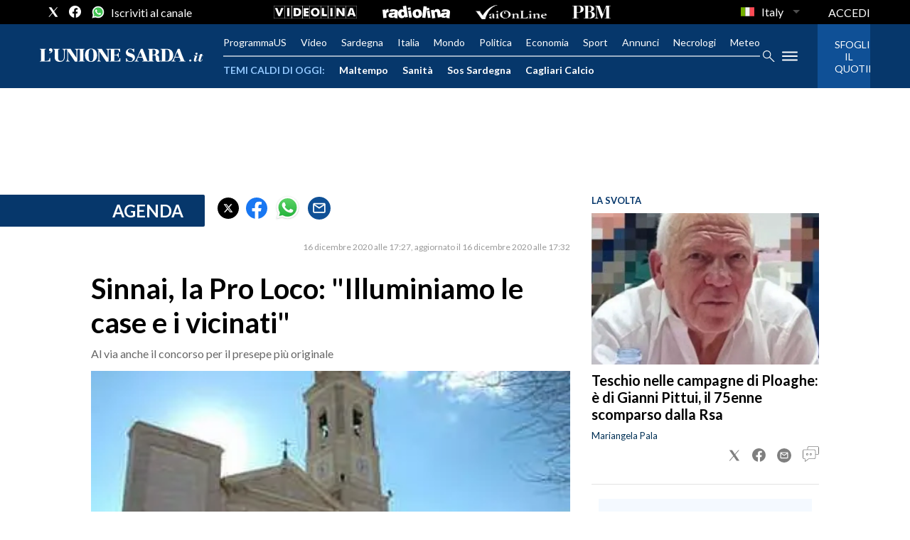

--- FILE ---
content_type: text/xml
request_url: https://sts.eu-north-1.amazonaws.com/
body_size: 2061
content:
<AssumeRoleWithWebIdentityResponse xmlns="https://sts.amazonaws.com/doc/2011-06-15/">
  <AssumeRoleWithWebIdentityResult>
    <Audience>eu-north-1:f170443a-5315-4a5b-9a1c-2d4c6076bcde</Audience>
    <AssumedRoleUser>
      <AssumedRoleId>AROAV3BOOFOMCVGNQ6QAF:cwr</AssumedRoleId>
      <Arn>arn:aws:sts::401676839832:assumed-role/RUM-Monitor-eu-north-1-401676839832-2741262933961-Unauth/cwr</Arn>
    </AssumedRoleUser>
    <Provider>cognito-identity.amazonaws.com</Provider>
    <Credentials>
      <AccessKeyId>ASIAV3BOOFOMDAARPR25</AccessKeyId>
      <SecretAccessKey>sXz9Xj4M/JO9Y4P6pK7dkMFBj6MQ4UrQI5qr7Z3k</SecretAccessKey>
      <SessionToken>IQoJb3JpZ2luX2VjELT//////////wEaCmV1LW5vcnRoLTEiRjBEAiBq4lxjKOTSzVW5zTJaMqs4HCXu9OXM3wpHaKZxHcSatwIgIuH5Vbsjn96VgeRmpZC0HD0Ysm+WNWVbdIlcN/qOn3gqiAMIfRAEGgw0MDE2NzY4Mzk4MzIiDIPdJbp5Eizd0okjZirlAnhIBYG3VxoW5bBhxiC0u5ZnYoL+wL5tkyfJvpWJPO2hneqygDyQAfJ8glFQUX6nAFFFO7cwRKdrz+kliMjl+HQEicM42Ff33gTkQyTjqAjNlO/PqxQzmLlt0F7uqRvfC8/tVL0ZqAam/q08uEvxpD5GH2zcykJTWfgvelsahmrjf5uiXdVN11f0lkgZrGrEdtjXFszmYZ2+mynVLw9ye0v0/9YFzWNhljAAa39HfmYVIPxj/v5iKXutHD+hnNdZEibI2OOoG1YxQt7A05vTnQuUfgRtZh0p42pRXUjriqfGgNiss9diJBK9fj4+RHQZEwb4GMov1lQSeu1dKQOPnsZMRjS1+gRU5fq/jOlrViVB69+7Hl1Pohi11cCtapKnkXkuqeR+ISFQs5Zr0XpMimweRXMZtXmi3oDk6NxNfm9GEbDB0QIB1wQhyzLHcBsunSmeelG+Hh/PbvX04DIxEX/3jn99kjCKoLPLBjqGAjQ7YxR/GG/HgQl79og8SFlDTg1kfAnE3xJzwqBbFhpuqruOwBrS4EhFZt1TbMFUYDoaiNhtBlhVwuOHkIz6klH394ol4AQpJAHOVWHZ33yoX2KGKubQTM+nWPvxNWKN6TIE9K+JpClbzrjHOjNz5MuJQUWQOB8clh3E3qMyGQuaDphcGpipdF1Xd5GO6Ylx2NSPP3S/m/xqyFkcncMqP9qAms9oR6dWuJJXD26CSP76cVFMCled+KZ0kreYH31TstdRHTZ31j3qUz42c93/NJ2hF9X8XDKHttddc8yRtwEFSFD7ovnHQgUzGNmBBz82DpjTd+EmIaLf8qY7xGgWCUzWB3/DRu8=</SessionToken>
      <Expiration>2026-01-18T13:20:26Z</Expiration>
    </Credentials>
    <SubjectFromWebIdentityToken>eu-north-1:5d85ce2b-98a0-c469-1c04-fabd279df184</SubjectFromWebIdentityToken>
  </AssumeRoleWithWebIdentityResult>
  <ResponseMetadata>
    <RequestId>ca5b8191-aadc-469c-994b-4513d4582ab1</RequestId>
  </ResponseMetadata>
</AssumeRoleWithWebIdentityResponse>


--- FILE ---
content_type: application/x-javascript;charset=utf-8
request_url: https://smetrics.rcsmetrics.it/id?d_visid_ver=5.4.0&d_fieldgroup=A&mcorgid=AA5673AE52E15B730A490D4C%40AdobeOrg&mid=79332886117519589352808134291071560342&ts=1768738823416
body_size: -41
content:
{"mid":"79332886117519589352808134291071560342"}